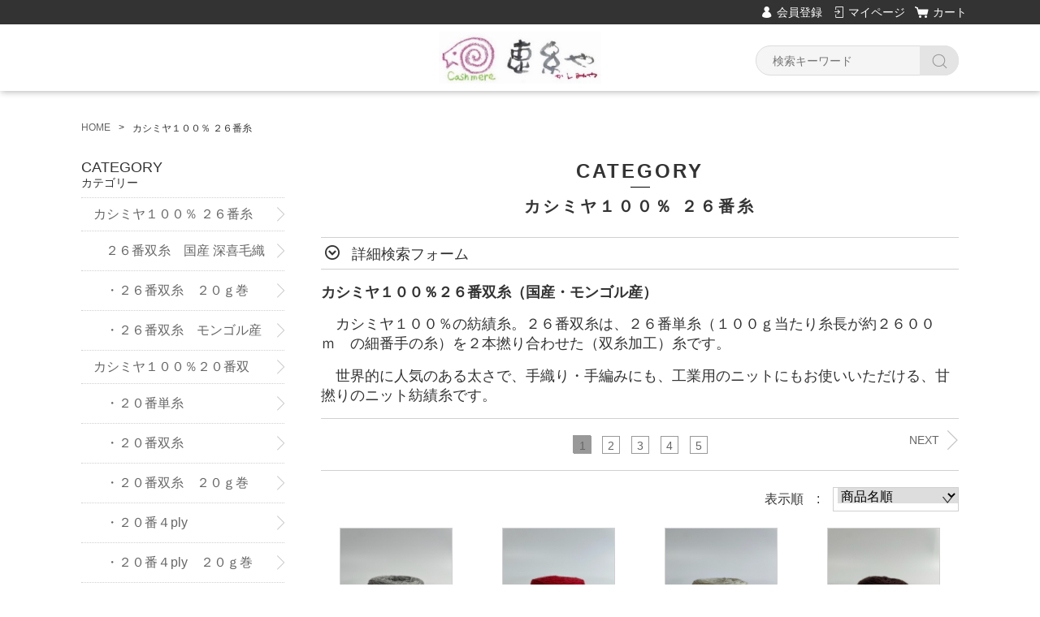

--- FILE ---
content_type: text/html;charset=UTF-8
request_url: https://itoshop-cashmere.jp/item-list?categoryId=76933
body_size: 6960
content:
<!DOCTYPE html>
<html lang="ja">

<head>
	<meta charset="utf-8">
	<meta http-equiv="X-UA-Compatible" content="IE=edge">
	<meta name="viewport" content="width=device-width">
	<meta name="format-detection" content="telephone=no">
	<title>カシミヤ100％の紡績糸で１コーン巻100ｇで販売　 | カシミヤ糸とニット専門店</title>

	<meta property="og:site_name" content="カシミヤ糸とニット専門店"> 
	<meta name="description" content="国内生産（フカキ毛織㈱）の紡績糸とモンゴル国の自社の原毛から
染色紡績に至る一貫生産で紡績された糸">
	
		<link rel="shortcut icon" href="https://contents.raku-uru.jp/01/22483/938/favicon.ico">
	<link rel="icon" type="image/vnd.microsoft.icon" href="https://contents.raku-uru.jp/01/22483/938/favicon.ico">
		<link href="https://itoshop-cashmere.jp/getCss/2" rel="stylesheet" type="text/css">
	<!--[if lt IE 10]>
		<style type="text/css">label:after {display:none;}</style>
	<![endif]-->
	
<meta name="referrer" content="no-referrer-when-downgrade">
		<link rel="canonical" href="https://itoshop-cashmere.jp/item-list?categoryId=76933">		<link rel="next" href="https://itoshop-cashmere.jp/item-list?pageIndex=1&categoryId=76933"></head>

<body>
	<div id="wrapper">
		<div id="header">
			<div class="header-top gnav-pc clearfix">
				<div class="row">
					<ul class="clearfix">
											<li><a href="https://cart.raku-uru.jp/member/regist/input/8512ef799eab57e4e2e55f51bc67eaa2" class="entry">会員登録</a></li>
																						<li><a href="https://cart.raku-uru.jp/mypage/login/8512ef799eab57e4e2e55f51bc67eaa2" class="mypage">マイページ</a></li>
											<li><a href="https://cart.raku-uru.jp/cart/8512ef799eab57e4e2e55f51bc67eaa2" class="cart">カート</a></li>
					</ul>
				</div>
			</div>
			<div class="header">
				<div class="header-bottom">
					<div class="row">
						<div class="logo">
							<h1><a href="/"><img src="https://image.raku-uru.jp/01/22483/940/image001%E3%81%AE%E3%82%B3%E3%83%94%E3%83%BC_1661084876037.jpg" alt="カシミヤ糸とニット専門店"></a></h1>
						</div>
						<form action="/search" method="post" id="cmsCommonForm">
							<div class="header-menu-sp">
								<a href="#" class="jq-open-nav"><img src="https://image.raku-uru.jp/cms/yt00001/img/icn-menu_sp.png" alt=""></a>
							</div>
							<div class="header-search-sp">
								<a href="#" class="jq-open-search"><img src="https://image.raku-uru.jp/cms/yt00001/img/icn-search_sp.png" alt=""></a>
							</div>
							<div class="header-search">
								<div class="header-search-form">
									<input type="text" name="searchWord" maxlength="50" value="" placeholder="検索キーワード">
									<div class="header-search-form-btn">
										<input type="image" alt="Search" src="https://image.raku-uru.jp/cms/yt00001/img/icn-search.png" name="#" class="search-btn">
									</div>
								</div>
							</div>
						</form>
					</div>
				</div>
			</div>
		</div>
		<!-- header -->
		<div class="contents clearfix">


			<!-- パンくずリスト -->
							<div class="bread">
					<ul class="clearfix">
						 						<li><a href="/"><span>HOME</span></a></li>
						  						<li><span>カシミヤ１００％ ２６番糸</span></li>
						 					</ul>
				</div>
			
			<div class="main-contents">
			 
 
<div class="main">
	<div class="main-article">
		<div class="ttl">
			<h2>CATEGORY</h2>
			<h3>カシミヤ１００％ ２６番糸</h3>
		</div>
		<div class="detailed-search">
			<div class="detailed-search-head">詳細検索フォーム</div>
			<div class="detailed-search-content">
				<form action="/search" method="post" name="cmsCommonForm">
					<div class="detailed-search-keyword"><span class="detailed-search-name">検索キーワード</span><input type="text" name="searchWord" maxlength="50" value=""></div>
										                                                                                  										<div class="detailed-search-category"><span class="detailed-search-name">カテゴリー</span><label for="search-category">
							<select name="category" id="search-category">
								<option value="">指定しない</option>
								 									<option value="76933"  selected="selected" >カシミヤ１００％ ２６番糸</option>
																		 									<option value="76956" >カシミヤ１００％ ２６番糸　＞　２６番双糸　国産  深喜毛織(株) の紡績糸</option>
									  									<option value="89816" >カシミヤ１００％ ２６番糸　＞　・２６番双糸　２０ｇ巻</option>
									  									<option value="76957" >カシミヤ１００％ ２６番糸　＞　・２６番双糸　モンゴル産</option>
									 																	  									<option value="76931" >カシミヤ１００％２０番双糸・単糸</option>
																		 									<option value="76958" >カシミヤ１００％２０番双糸・単糸　＞　・２０番単糸</option>
									  									<option value="76959" >カシミヤ１００％２０番双糸・単糸　＞　・２０番双糸</option>
									  									<option value="89298" >カシミヤ１００％２０番双糸・単糸　＞　・２０番双糸　２０ｇ巻</option>
									  									<option value="76960" >カシミヤ１００％２０番双糸・単糸　＞　・２０番４ply</option>
									  									<option value="90580" >カシミヤ１００％２０番双糸・単糸　＞　・２０番４ply　２０ｇ巻</option>
									 																	  									<option value="76939" >カシミヤ70％・シルク30％ １８番糸</option>
																		 									<option value="95710" >カシミヤ70％・シルク30％ １８番糸　＞　・１８番糸　１００ｇ巻</option>
									  									<option value="95711" >カシミヤ70％・シルク30％ １８番糸　＞　・１８番糸　２０ｇ巻</option>
									 																	  									<option value="76941" >コットン・カシミヤ ７５番糸3ply</option>
																	  									<option value="76944" >ヤク１００％</option>
																		 									<option value="81618" >ヤク１００％　＞　・外モンゴル産</option>
									  									<option value="81617" >ヤク１００％　＞　・内モンゴル産</option>
									 																	  									<option value="76945" >ベビーアルパカ１００％ 紡毛糸</option>
																	  									<option value="76946" >アルパカ・ウール １５番単糸、双糸</option>
																		 									<option value="76963" >アルパカ・ウール １５番単糸、双糸　＞　・１５番単糸</option>
									  									<option value="76964" >アルパカ・ウール １５番単糸、双糸　＞　・１５番双糸</option>
									   																	  									<option value="76943" >キャメル１００％</option>
																	  									<option value="76935" >カシミヤ１００％ １６番４ｐｌｙ（中細タイプ）</option>
																	    									<option value="76938" >カシミヤ１００％ リング加工 ６番糸　　</option>
																	  									<option value="76942" >カシミヤ５％・ウール95％ １６番単糸</option>
																	  									<option value="76948" >アンゴラウールフレーキヤーン １５番糸</option>
																		 									<option value="76969" >アンゴラウールフレーキヤーン １５番糸　＞　１５番単糸 強撚</option>
									  									<option value="76970" >アンゴラウールフレーキヤーン １５番糸　＞　１５番双糸</option>
									 																	  									<option value="76949" >ブランケット用 太番手の単糸</option>
																	  									<option value="76952" >手紡ぎ素材</option>
																		   									<option value="82113" >手紡ぎ素材　＞　・手紡ぎ糸</option>
									 																	  									<option value="76953" >縮絨仕上げ洗剤</option>
																	  									<option value="79334" >書籍</option>
																	  									<option value="76951" >カシミヤニット＆Yak ニット小物お買い得</option>
																	  									<option value="76955" >糸見本帳（ファイル）実糸と織地見本付き</option>
																	  									<option value="76954" >恵糸やオリジナル記録ノート</option>
																	  									<option value="110142" >コットン40％・ウール60％１２番双糸　</option>
																	 							</select>
						</label>
					</div>
										<div class="detailed-search-price"><span class="detailed-search-name">商品価格</span><input type="text" name="salePriceFrom" maxlength="6" value=""><span class="detailed-search-price-unit1">円~</span><input type="text" name="salePriceTo" maxlength="6" value=""><span class="detailed-search-price-unit2">円</span></div>
					<div class="detailed-search-btn"><button type="submit" title="検索">検索</button></div>
				</form>
			</div>
		</div>
				<div class="item-list-description wysiwyg-data">
			<p><span style="font-family: &quot;Sans Serif&quot;; font-size: large; font-weight: 700;">カシミヤ１００％２６番双糸（国産・モンゴル産）</span></p><p><span style="font-family: &quot;Sans Serif&quot;; font-size: large;">　カシミヤ１００％の紡績糸。２６番双糸は、２６番単糸（１００ｇ当たり糸長が約２６００ｍ　の細番手の糸）を２本撚り合わせた（双糸加工）糸です。</span></p><p><span style="font-family: &quot;Sans Serif&quot;; font-size: large;">　世界的に人気のある太さで、手織り・手編みにも、工業用のニットにもお使いいただける、甘撚りのニット紡績糸です。</span></p>		</div>
						<div class="paging">
			 			<div class="next"><a href="/item-list?pageIndex=1&sortKind=4&categoryId=76933"><span>NEXT</span></a></div>
						<div class="page-num">
				<ul>
					 					<li><span><a href="/item-list?pageIndex=0&sortKind=4&categoryId=76933">1</a></span></li>
					  					<li><a href="/item-list?pageIndex=1&sortKind=4&categoryId=76933">2</a></li>
					  					<li><a href="/item-list?pageIndex=2&sortKind=4&categoryId=76933">3</a></li>
					  					<li><a href="/item-list?pageIndex=3&sortKind=4&categoryId=76933">4</a></li>
					  					<li><a href="/item-list?pageIndex=4&sortKind=4&categoryId=76933">5</a></li>
					 				</ul>
			</div>
		</div>
				<div class="sort sort-select">
			<span class="sort-label">表示順　:　</span>
			<label for="sort-select">
				<select name="sort-select" id="sort-select" onchange="location.href='./item-list?pageIndex=0&sortKind=' + document.querySelector('select[name=sort-select]').value + '&categoryId=76933'">
					<option value="1" >価格の低い順</option>
					<option value="2" >価格の高い順</option>
					<option value="3" >更新日順</option>
					 <option value="4"  selected="selected" >商品名順</option> 					<option value="5" >おすすめ順</option>
				</select>
			</label>
		</div>
		<div class="product-list clearfix">
		 			<div class="product-list-item">
				<a href="/item-detail/1447654">
					<div class="product-list-photo">
												<img src="https://image.raku-uru.jp/01/22483/1121/F1-2_1690319834260_400.jpg" alt="カシミヤ１００％ ２６番双糸 F1 ２０ｇ巻"> 					</div>
					<div class="product-list-info">
						<p class="product-list-name ">カシミヤ１００％ ２６番双糸 F1 ２０ｇ巻</p>
						<p class="product-list-price"><span class="product-list-num">1,900円</span><span class="product-list-tax">（税込み）</span></p>
											</div>
				</a>
								
			</div>
						<div class="product-list-item">
				<a href="/item-detail/1448355">
					<div class="product-list-photo">
												<img src="https://image.raku-uru.jp/01/22483/1135/F124-2_1690467174922_400.jpg" alt="カシミヤ１００％ ２６番双糸 F124 ２０ｇ巻"> 					</div>
					<div class="product-list-info">
						<p class="product-list-name ">カシミヤ１００％ ２６番双糸 F124 ２０ｇ巻</p>
						<p class="product-list-price"><span class="product-list-num">1,900円</span><span class="product-list-tax">（税込み）</span></p>
											</div>
				</a>
								
			</div>
						<div class="product-list-item">
				<a href="/item-detail/1448356">
					<div class="product-list-photo">
												<img src="https://image.raku-uru.jp/01/22483/1137/F125-2_1690467269337_400.jpg" alt="カシミヤ１００％ ２６番双糸 F125 ２０ｇ巻"> 					</div>
					<div class="product-list-info">
						<p class="product-list-name ">カシミヤ１００％ ２６番双糸 F125 ２０ｇ巻</p>
						<p class="product-list-price"><span class="product-list-num">1,900円</span><span class="product-list-tax">（税込み）</span></p>
											</div>
				</a>
								
			</div>
						<div class="product-list-item">
				<a href="/item-detail/1448357">
					<div class="product-list-photo">
												<img src="https://image.raku-uru.jp/01/22483/1139/F134-2_1690467339665_400.jpg" alt="カシミヤ１００％ ２６番双糸 F134 ２０ｇ巻"> 					</div>
					<div class="product-list-info">
						<p class="product-list-name ">カシミヤ１００％ ２６番双糸 F134 ２０ｇ巻</p>
						<p class="product-list-price"><span class="product-list-num">1,900円</span><span class="product-list-tax">（税込み）</span></p>
											</div>
				</a>
								
			</div>
						<div class="product-list-item">
				<a href="/item-detail/1448358">
					<div class="product-list-photo">
												<img src="https://image.raku-uru.jp/01/22483/1141/F137-2_1690467418372_400.jpg" alt="カシミヤ１００％ ２６番双糸 F137 ２０ｇ巻"> 					</div>
					<div class="product-list-info">
						<p class="product-list-name ">カシミヤ１００％ ２６番双糸 F137 ２０ｇ巻</p>
						<p class="product-list-price"><span class="product-list-num">1,900円</span><span class="product-list-tax">（税込み）</span></p>
											</div>
				</a>
								
			</div>
						<div class="product-list-item">
				<a href="/item-detail/1448359">
					<div class="product-list-photo">
												<img src="https://image.raku-uru.jp/01/22483/1143/F139-2_1690467488039_400.jpg" alt="カシミヤ１００％ ２６番双糸 F139 ２０ｇ巻"> 					</div>
					<div class="product-list-info">
						<p class="product-list-name ">カシミヤ１００％ ２６番双糸 F139 ２０ｇ巻</p>
						<p class="product-list-price"><span class="product-list-num">1,900円</span><span class="product-list-tax">（税込み）</span></p>
											</div>
				</a>
								
			</div>
						<div class="product-list-item">
				<a href="/item-detail/1448360">
					<div class="product-list-photo">
												<img src="https://image.raku-uru.jp/01/22483/1145/F145-2_1690467563490_400.jpg" alt="カシミヤ１００％ ２６番双糸 F145 ２０ｇ巻"> 					</div>
					<div class="product-list-info">
						<p class="product-list-name ">カシミヤ１００％ ２６番双糸 F145 ２０ｇ巻</p>
						<p class="product-list-price"><span class="product-list-num">1,900円</span><span class="product-list-tax">（税込み）</span></p>
											</div>
				</a>
								
			</div>
						<div class="product-list-item">
				<a href="/item-detail/1448361">
					<div class="product-list-photo">
												<img src="https://image.raku-uru.jp/01/22483/1147/F148-2_1690467636457_400.jpg" alt="カシミヤ１００％ ２６番双糸 F148 ２０ｇ巻"> 					</div>
					<div class="product-list-info">
						<p class="product-list-name ">カシミヤ１００％ ２６番双糸 F148 ２０ｇ巻</p>
						<p class="product-list-price"><span class="product-list-num">1,900円</span><span class="product-list-tax">（税込み）</span></p>
											</div>
				</a>
								
			</div>
						<div class="product-list-item">
				<a href="/item-detail/1448362">
					<div class="product-list-photo">
												<img src="https://image.raku-uru.jp/01/22483/1149/F158-2_1690467709595_400.jpg" alt="カシミヤ１００％ ２６番双糸 F158 ２０ｇ巻"> 					</div>
					<div class="product-list-info">
						<p class="product-list-name ">カシミヤ１００％ ２６番双糸 F158 ２０ｇ巻</p>
						<p class="product-list-price"><span class="product-list-num">1,900円</span><span class="product-list-tax">（税込み）</span></p>
											</div>
				</a>
								
			</div>
						<div class="product-list-item">
				<a href="/item-detail/1447655">
					<div class="product-list-photo">
												<img src="https://image.raku-uru.jp/01/22483/1123/F2-2_1690320012408_400.jpg" alt="カシミヤ１００％ ２６番双糸 F2 ２０ｇ巻"> 					</div>
					<div class="product-list-info">
						<p class="product-list-name ">カシミヤ１００％ ２６番双糸 F2 ２０ｇ巻</p>
						<p class="product-list-price"><span class="product-list-num">1,900円</span><span class="product-list-tax">（税込み）</span></p>
											</div>
				</a>
								
			</div>
						<div class="product-list-item">
				<a href="/item-detail/1448363">
					<div class="product-list-photo">
												<img src="https://image.raku-uru.jp/01/22483/1151/F200-2_1690467781293_400.jpg" alt="カシミヤ１００％ ２６番双糸 F200 ２０ｇ巻"> 					</div>
					<div class="product-list-info">
						<p class="product-list-name ">カシミヤ１００％ ２６番双糸 F200 ２０ｇ巻</p>
						<p class="product-list-price"><span class="product-list-num">1,900円</span><span class="product-list-tax">（税込み）</span></p>
											</div>
				</a>
								
			</div>
						<div class="product-list-item">
				<a href="/item-detail/1448364">
					<div class="product-list-photo">
												<img src="https://image.raku-uru.jp/01/22483/1153/F201-2_1690467851156_400.jpg" alt="カシミヤ１００％ ２６番双糸 F201 ２０ｇ巻"> 					</div>
					<div class="product-list-info">
						<p class="product-list-name ">カシミヤ１００％ ２６番双糸 F201 ２０ｇ巻</p>
						<p class="product-list-price"><span class="product-list-num">1,900円</span><span class="product-list-tax">（税込み）</span></p>
											</div>
				</a>
								
			</div>
						<div class="product-list-item">
				<a href="/item-detail/1448365">
					<div class="product-list-photo">
												<img src="https://image.raku-uru.jp/01/22483/1155/F202-2_1690467925439_400.jpg" alt="カシミヤ１００％ ２６番双糸 F202 ２０ｇ巻"> 					</div>
					<div class="product-list-info">
						<p class="product-list-name ">カシミヤ１００％ ２６番双糸 F202 ２０ｇ巻</p>
						<p class="product-list-price"><span class="product-list-num">1,900円</span><span class="product-list-tax">（税込み）</span></p>
											</div>
				</a>
								
			</div>
						<div class="product-list-item">
				<a href="/item-detail/1448366">
					<div class="product-list-photo">
												<img src="https://image.raku-uru.jp/01/22483/1157/F203-2_1690467997318_400.jpg" alt="カシミヤ１００％ ２６番双糸 F203 ２０ｇ巻"> 					</div>
					<div class="product-list-info">
						<p class="product-list-name ">カシミヤ１００％ ２６番双糸 F203 ２０ｇ巻</p>
						<p class="product-list-price"><span class="product-list-num">1,900円</span><span class="product-list-tax">（税込み）</span></p>
											</div>
				</a>
								
			</div>
						<div class="product-list-item">
				<a href="/item-detail/1448367">
					<div class="product-list-photo">
												<img src="https://image.raku-uru.jp/01/22483/1159/F204-2_1690468059212_400.jpg" alt="カシミヤ１００％ ２６番双糸 F204 ２０ｇ巻"> 					</div>
					<div class="product-list-info">
						<p class="product-list-name ">カシミヤ１００％ ２６番双糸 F204 ２０ｇ巻</p>
						<p class="product-list-price"><span class="product-list-num">1,900円</span><span class="product-list-tax">（税込み）</span></p>
											</div>
				</a>
								
			</div>
						<div class="product-list-item">
				<a href="/item-detail/1448368">
					<div class="product-list-photo">
												<img src="https://image.raku-uru.jp/01/22483/1161/F206-2_1690468139540_400.jpg" alt="カシミヤ１００％ ２６番双糸 F206 ２０ｇ巻"> 					</div>
					<div class="product-list-info">
						<p class="product-list-name ">カシミヤ１００％ ２６番双糸 F206 ２０ｇ巻</p>
						<p class="product-list-price"><span class="product-list-num">1,900円</span><span class="product-list-tax">（税込み）</span></p>
											</div>
				</a>
								
			</div>
						<div class="product-list-item">
				<a href="/item-detail/1448369">
					<div class="product-list-photo">
												<img src="https://image.raku-uru.jp/01/22483/1163/F210-2_1690468204271_400.jpg" alt="カシミヤ１００％ ２６番双糸 F210 ２０ｇ巻"> 					</div>
					<div class="product-list-info">
						<p class="product-list-name ">カシミヤ１００％ ２６番双糸 F210 ２０ｇ巻</p>
						<p class="product-list-price"><span class="product-list-num">1,900円</span><span class="product-list-tax">（税込み）</span></p>
											</div>
				</a>
								
			</div>
						<div class="product-list-item">
				<a href="/item-detail/1448370">
					<div class="product-list-photo">
												<img src="https://image.raku-uru.jp/01/22483/1165/F212-2_1690468293544_400.jpg" alt="カシミヤ１００％ ２６番双糸 F212 ２０ｇ巻"> 					</div>
					<div class="product-list-info">
						<p class="product-list-name ">カシミヤ１００％ ２６番双糸 F212 ２０ｇ巻</p>
						<p class="product-list-price"><span class="product-list-num">1,900円</span><span class="product-list-tax">（税込み）</span></p>
											</div>
				</a>
								
			</div>
						<div class="product-list-item">
				<a href="/item-detail/1448371">
					<div class="product-list-photo">
												<img src="https://image.raku-uru.jp/01/22483/1167/F213-2_1690468349681_400.jpg" alt="カシミヤ１００％ ２６番双糸 F213 ２０ｇ巻"> 					</div>
					<div class="product-list-info">
						<p class="product-list-name ">カシミヤ１００％ ２６番双糸 F213 ２０ｇ巻</p>
						<p class="product-list-price"><span class="product-list-num">1,900円</span><span class="product-list-tax">（税込み）</span></p>
											</div>
				</a>
								
			</div>
						<div class="product-list-item">
				<a href="/item-detail/1448372">
					<div class="product-list-photo">
												<img src="https://image.raku-uru.jp/01/22483/1169/F214-2_1690468408081_400.jpg" alt="カシミヤ１００％ ２６番双糸 F214 ２０ｇ巻"> 					</div>
					<div class="product-list-info">
						<p class="product-list-name ">カシミヤ１００％ ２６番双糸 F214 ２０ｇ巻</p>
						<p class="product-list-price"><span class="product-list-num">1,900円</span><span class="product-list-tax">（税込み）</span></p>
											</div>
				</a>
								
			</div>
						<div class="product-list-item">
				<a href="/item-detail/1448373">
					<div class="product-list-photo">
												<img src="https://image.raku-uru.jp/01/22483/1171/F454-2_1690468490785_400.jpg" alt="カシミヤ１００％ ２６番双糸 F454 ２０ｇ巻"> 					</div>
					<div class="product-list-info">
						<p class="product-list-name ">カシミヤ１００％ ２６番双糸 F454 ２０ｇ巻</p>
						<p class="product-list-price"><span class="product-list-num">1,900円</span><span class="product-list-tax">（税込み）</span></p>
											</div>
				</a>
								
			</div>
						<div class="product-list-item">
				<a href="/item-detail/1448374">
					<div class="product-list-photo">
												<img src="https://image.raku-uru.jp/01/22483/1173/F480-2_1690468560370_400.jpg" alt="カシミヤ１００％ ２６番双糸 F480 ２０ｇ巻"> 					</div>
					<div class="product-list-info">
						<p class="product-list-name ">カシミヤ１００％ ２６番双糸 F480 ２０ｇ巻</p>
						<p class="product-list-price"><span class="product-list-num">1,900円</span><span class="product-list-tax">（税込み）</span></p>
											</div>
				</a>
								
			</div>
						<div class="product-list-item">
				<a href="/item-detail/1448375">
					<div class="product-list-photo">
												<img src="https://image.raku-uru.jp/01/22483/1175/F500-2_1690468626612_400.jpg" alt="カシミヤ１００％ ２６番双糸 F500 ２０ｇ巻"> 					</div>
					<div class="product-list-info">
						<p class="product-list-name ">カシミヤ１００％ ２６番双糸 F500 ２０ｇ巻</p>
						<p class="product-list-price"><span class="product-list-num">1,900円</span><span class="product-list-tax">（税込み）</span></p>
											</div>
				</a>
								
			</div>
						<div class="product-list-item">
				<a href="/item-detail/1448376">
					<div class="product-list-photo">
												<img src="https://image.raku-uru.jp/01/22483/1177/F509-2_1690468736195_400.jpg" alt="カシミヤ１００％ ２６番双糸 F509 ２０ｇ巻"> 					</div>
					<div class="product-list-info">
						<p class="product-list-name ">カシミヤ１００％ ２６番双糸 F509 ２０ｇ巻</p>
						<p class="product-list-price"><span class="product-list-num">1,900円</span><span class="product-list-tax">（税込み）</span></p>
											</div>
				</a>
								
			</div>
						<div class="product-list-item">
				<a href="/item-detail/1448377">
					<div class="product-list-photo">
												<img src="https://image.raku-uru.jp/01/22483/1179/F511-2_1690468799415_400.jpg" alt="カシミヤ１００％ ２６番双糸 F511 ２０ｇ巻"> 					</div>
					<div class="product-list-info">
						<p class="product-list-name ">カシミヤ１００％ ２６番双糸 F511 ２０ｇ巻</p>
						<p class="product-list-price"><span class="product-list-num">1,900円</span><span class="product-list-tax">（税込み）</span></p>
											</div>
				</a>
								
			</div>
						<div class="product-list-item">
				<a href="/item-detail/1448378">
					<div class="product-list-photo">
												<img src="https://image.raku-uru.jp/01/22483/1181/F518-2_1690468858245_400.jpg" alt="カシミヤ１００％ ２６番双糸 F518 ２０ｇ巻"> 					</div>
					<div class="product-list-info">
						<p class="product-list-name ">カシミヤ１００％ ２６番双糸 F518 ２０ｇ巻</p>
						<p class="product-list-price"><span class="product-list-num">1,900円</span><span class="product-list-tax">（税込み）</span></p>
											</div>
				</a>
								
			</div>
						<div class="product-list-item">
				<a href="/item-detail/1448379">
					<div class="product-list-photo">
												<img src="https://image.raku-uru.jp/01/22483/1183/F520-2_1690468953472_400.jpg" alt="カシミヤ１００％ ２６番双糸 F520 ２０ｇ巻"> 					</div>
					<div class="product-list-info">
						<p class="product-list-name ">カシミヤ１００％ ２６番双糸 F520 ２０ｇ巻</p>
						<p class="product-list-price"><span class="product-list-num">1,900円</span><span class="product-list-tax">（税込み）</span></p>
											</div>
				</a>
								
			</div>
						<div class="product-list-item">
				<a href="/item-detail/1448380">
					<div class="product-list-photo">
												<img src="https://image.raku-uru.jp/01/22483/1185/F523-2_1690469013213_400.jpg" alt="カシミヤ１００％ ２６番双糸 F523 ２０ｇ巻"> 					</div>
					<div class="product-list-info">
						<p class="product-list-name ">カシミヤ１００％ ２６番双糸 F523 ２０ｇ巻</p>
						<p class="product-list-price"><span class="product-list-num">1,900円</span><span class="product-list-tax">（税込み）</span></p>
											</div>
				</a>
								
			</div>
						<div class="product-list-item">
				<a href="/item-detail/1448381">
					<div class="product-list-photo">
												<img src="https://image.raku-uru.jp/01/22483/1187/F525-2_1690469074255_400.jpg" alt="カシミヤ１００％ ２６番双糸 F525 ２０ｇ巻"> 					</div>
					<div class="product-list-info">
						<p class="product-list-name ">カシミヤ１００％ ２６番双糸 F525 ２０ｇ巻</p>
						<p class="product-list-price"><span class="product-list-num">1,900円</span><span class="product-list-tax">（税込み）</span></p>
											</div>
				</a>
								
			</div>
						<div class="product-list-item">
				<a href="/item-detail/1448382">
					<div class="product-list-photo">
												<img src="https://image.raku-uru.jp/01/22483/1189/F529-2_1690469167454_400.jpg" alt="カシミヤ１００％ ２６番双糸 F529 ２０ｇ巻"> 					</div>
					<div class="product-list-info">
						<p class="product-list-name ">カシミヤ１００％ ２６番双糸 F529 ２０ｇ巻</p>
						<p class="product-list-price"><span class="product-list-num">1,900円</span><span class="product-list-tax">（税込み）</span></p>
											</div>
				</a>
								
			</div>
					</div>
		<div class="item-list-itemcount">表示件数：1&#65374;30/180</div>
				<div class="paging">
			 			<div class="next"><a href="/item-list?pageIndex=1&sortKind=4&categoryId=76933"><span>NEXT</span></a></div>
						<div class="page-num">
				<ul>
					 					<li><span><a href="/item-list?pageIndex=0&sortKind=4&categoryId=76933">1</a></span></li>
					  					<li><a href="/item-list?pageIndex=1&sortKind=4&categoryId=76933">2</a></li>
					  					<li><a href="/item-list?pageIndex=2&sortKind=4&categoryId=76933">3</a></li>
					  					<li><a href="/item-list?pageIndex=3&sortKind=4&categoryId=76933">4</a></li>
					  					<li><a href="/item-list?pageIndex=4&sortKind=4&categoryId=76933">5</a></li>
					 				</ul>
			</div>
		</div>
		 	</div>
</div>

			</div>
				<div class="side">
					<div class="category-nav">
						<div class="nav-close"><a href="#" class="jq-close-nav">CLOSE MENU</a></div>
						<div class="header-top gnav-sp">
							<div class="row">
								<ul class="clearfix">
																		<li><a href="https://cart.raku-uru.jp/member/regist/input/8512ef799eab57e4e2e55f51bc67eaa2" class="entry">会員登録</a></li>
																																					<li><a href="https://cart.raku-uru.jp/mypage/login/8512ef799eab57e4e2e55f51bc67eaa2" class="mypage">マイページ</a></li>
																		<li><a href="https://cart.raku-uru.jp/cart/8512ef799eab57e4e2e55f51bc67eaa2" class="cart">カート</a></li>
								</ul>
							</div>
						</div>
						<ul>
							 
																												                                                                                  														<li>
								<div>
									<p>CATEGORY</p><span>カテゴリー</span>
								</div>
								<ul class="category-nav-l2">
									 									<li>
										<a href="/item-list?categoryId=76933">
											<p>カシミヤ１００％ ２６番糸</p>
										</a>
																				<ul class="category-nav-l3">
											 											<li>
												<a href="/item-list?categoryId=76956">
													<p>２６番双糸　国産  深喜毛織(株) の紡績糸</p>
												</a>
											</li>
  									  											<li>
												<a href="/item-list?categoryId=89816">
													<p>・２６番双糸　２０ｇ巻</p>
												</a>
											</li>
  									  											<li>
												<a href="/item-list?categoryId=76957">
													<p>・２６番双糸　モンゴル産</p>
												</a>
											</li>
  									 										</ul>
																			</li>
									  									<li>
										<a href="/item-list?categoryId=76931">
											<p>カシミヤ１００％２０番双糸・単糸</p>
										</a>
																				<ul class="category-nav-l3">
											 											<li>
												<a href="/item-list?categoryId=76958">
													<p>・２０番単糸</p>
												</a>
											</li>
  									  											<li>
												<a href="/item-list?categoryId=76959">
													<p>・２０番双糸</p>
												</a>
											</li>
  									  											<li>
												<a href="/item-list?categoryId=89298">
													<p>・２０番双糸　２０ｇ巻</p>
												</a>
											</li>
  									  											<li>
												<a href="/item-list?categoryId=76960">
													<p>・２０番４ply</p>
												</a>
											</li>
  									  											<li>
												<a href="/item-list?categoryId=90580">
													<p>・２０番４ply　２０ｇ巻</p>
												</a>
											</li>
  									 										</ul>
																			</li>
									  									<li>
										<a href="/item-list?categoryId=76939">
											<p>カシミヤ70％・シルク30％ １８番糸</p>
										</a>
																				<ul class="category-nav-l3">
											 											<li>
												<a href="/item-list?categoryId=95710">
													<p>・１８番糸　１００ｇ巻</p>
												</a>
											</li>
  									  											<li>
												<a href="/item-list?categoryId=95711">
													<p>・１８番糸　２０ｇ巻</p>
												</a>
											</li>
  									 										</ul>
																			</li>
									  									<li>
										<a href="/item-list?categoryId=76941">
											<p>コットン・カシミヤ ７５番糸3ply</p>
										</a>
																			</li>
									  									<li>
										<a href="/item-list?categoryId=76944">
											<p>ヤク１００％</p>
										</a>
																				<ul class="category-nav-l3">
											 											<li>
												<a href="/item-list?categoryId=81618">
													<p>・外モンゴル産</p>
												</a>
											</li>
  									  											<li>
												<a href="/item-list?categoryId=81617">
													<p>・内モンゴル産</p>
												</a>
											</li>
  									 										</ul>
																			</li>
									  									<li>
										<a href="/item-list?categoryId=76945">
											<p>ベビーアルパカ１００％ 紡毛糸</p>
										</a>
																			</li>
									  									<li>
										<a href="/item-list?categoryId=76946">
											<p>アルパカ・ウール １５番単糸、双糸</p>
										</a>
																				<ul class="category-nav-l3">
											 											<li>
												<a href="/item-list?categoryId=76963">
													<p>・１５番単糸</p>
												</a>
											</li>
  									  											<li>
												<a href="/item-list?categoryId=76964">
													<p>・１５番双糸</p>
												</a>
											</li>
  									   										</ul>
																			</li>
									  									<li>
										<a href="/item-list?categoryId=76943">
											<p>キャメル１００％</p>
										</a>
																			</li>
									  									<li>
										<a href="/item-list?categoryId=76935">
											<p>カシミヤ１００％ １６番４ｐｌｙ（中細タイプ）</p>
										</a>
																			</li>
									    									<li>
										<a href="/item-list?categoryId=76938">
											<p>カシミヤ１００％ リング加工 ６番糸　　</p>
										</a>
																			</li>
									  									<li>
										<a href="/item-list?categoryId=76942">
											<p>カシミヤ５％・ウール95％ １６番単糸</p>
										</a>
																			</li>
									  									<li>
										<a href="/item-list?categoryId=76948">
											<p>アンゴラウールフレーキヤーン １５番糸</p>
										</a>
																				<ul class="category-nav-l3">
											 											<li>
												<a href="/item-list?categoryId=76969">
													<p>１５番単糸 強撚</p>
												</a>
											</li>
  									  											<li>
												<a href="/item-list?categoryId=76970">
													<p>１５番双糸</p>
												</a>
											</li>
  									 										</ul>
																			</li>
									  									<li>
										<a href="/item-list?categoryId=76949">
											<p>ブランケット用 太番手の単糸</p>
										</a>
																			</li>
									  									<li>
										<a href="/item-list?categoryId=76952">
											<p>手紡ぎ素材</p>
										</a>
																				<ul class="category-nav-l3">
											   											<li>
												<a href="/item-list?categoryId=82113">
													<p>・手紡ぎ糸</p>
												</a>
											</li>
  									 										</ul>
																			</li>
									  									<li>
										<a href="/item-list?categoryId=76953">
											<p>縮絨仕上げ洗剤</p>
										</a>
																			</li>
									  									<li>
										<a href="/item-list?categoryId=79334">
											<p>書籍</p>
										</a>
																			</li>
									  									<li>
										<a href="/item-list?categoryId=76951">
											<p>カシミヤニット＆Yak ニット小物お買い得</p>
										</a>
																			</li>
									  									<li>
										<a href="/item-list?categoryId=76955">
											<p>糸見本帳（ファイル）実糸と織地見本付き</p>
										</a>
																			</li>
									  									<li>
										<a href="/item-list?categoryId=76954">
											<p>恵糸やオリジナル記録ノート</p>
										</a>
																			</li>
									  									<li>
										<a href="/item-list?categoryId=110142">
											<p>コットン40％・ウール60％１２番双糸　</p>
										</a>
																			</li>
									 								</ul>
							</li>
													</ul>
						<div class="nav-close"><a href="#" class="jq-close-nav">CLOSE MENU</a></div>
					</div>
					<!-- /.category-nav -->
										<div class="schedule-area">
												<h4>2026年01月</h4>
						<div class="schedule">
							<table>
								<tr>
									<th class="sun">日</th>
									<th class="mon">月</th>
									<th class="tue">火</th>
									<th class="wed">水</th>
									<th class="thu">木</th>
									<th class="fri">金</th>
									<th class="sat">土</th>
								</tr>
																<tr>
									<td class="sun ">
																			</td>
									<td class="mon ">
																			</td>
									<td class="tue ">
																			</td>
									<td class="wed ">
																			</td>
									<td class="thu ">
																				<div class="schedule-date">1</div>
																			</td>
									<td class="fri ">
																				<div class="schedule-date">2</div>
																			</td>
									<td class="sat ">
																				<div class="schedule-date">3</div>
																			</td>
								</tr>
																<tr>
									<td class="sun  e1 ">
																				<div class="schedule-date">4</div>
																			</td>
									<td class="mon  e1 ">
																				<div class="schedule-date">5</div>
																			</td>
									<td class="tue ">
																				<div class="schedule-date">6</div>
																			</td>
									<td class="wed ">
																				<div class="schedule-date">7</div>
																			</td>
									<td class="thu ">
																				<div class="schedule-date">8</div>
																			</td>
									<td class="fri ">
																				<div class="schedule-date">9</div>
																			</td>
									<td class="sat ">
																				<div class="schedule-date">10</div>
																			</td>
								</tr>
																<tr>
									<td class="sun  e1 ">
																				<div class="schedule-date">11</div>
																			</td>
									<td class="mon  e1 ">
																				<div class="schedule-date">12</div>
																			</td>
									<td class="tue ">
																				<div class="schedule-date">13</div>
																			</td>
									<td class="wed ">
																				<div class="schedule-date">14</div>
																			</td>
									<td class="thu ">
																				<div class="schedule-date">15</div>
																			</td>
									<td class="fri ">
																				<div class="schedule-date">16</div>
																			</td>
									<td class="sat ">
																				<div class="schedule-date">17</div>
																			</td>
								</tr>
																<tr>
									<td class="sun  e1 ">
																				<div class="schedule-date">18</div>
																			</td>
									<td class="mon  e1 ">
																				<div class="schedule-date">19</div>
																			</td>
									<td class="tue ">
																				<div class="schedule-date">20</div>
																			</td>
									<td class="wed ">
																				<div class="schedule-date">21</div>
																			</td>
									<td class="thu ">
																				<div class="schedule-date">22</div>
																			</td>
									<td class="fri ">
																				<div class="schedule-date">23</div>
																			</td>
									<td class="sat ">
																				<div class="schedule-date">24</div>
																			</td>
								</tr>
																<tr>
									<td class="sun  e1 ">
																				<div class="schedule-date">25</div>
																			</td>
									<td class="mon  e1 ">
																				<div class="schedule-date">26</div>
																			</td>
									<td class="tue ">
																				<div class="schedule-date">27</div>
																			</td>
									<td class="wed ">
																				<div class="schedule-date">28</div>
																			</td>
									<td class="thu ">
																				<div class="schedule-date">29</div>
																			</td>
									<td class="fri ">
																				<div class="schedule-date">30</div>
																			</td>
									<td class="sat ">
																				<div class="schedule-date">31</div>
																			</td>
								</tr>
															</table>
						</div>
												<h4>2026年02月</h4>
						<div class="schedule">
							<table>
								<tr>
									<th class="sun">日</th>
									<th class="mon">月</th>
									<th class="tue">火</th>
									<th class="wed">水</th>
									<th class="thu">木</th>
									<th class="fri">金</th>
									<th class="sat">土</th>
								</tr>
																<tr>
									<td class="sun  e1 ">
																				<div class="schedule-date">1</div>
																			</td>
									<td class="mon  e1 ">
																				<div class="schedule-date">2</div>
																			</td>
									<td class="tue ">
																				<div class="schedule-date">3</div>
																			</td>
									<td class="wed ">
																				<div class="schedule-date">4</div>
																			</td>
									<td class="thu ">
																				<div class="schedule-date">5</div>
																			</td>
									<td class="fri ">
																				<div class="schedule-date">6</div>
																			</td>
									<td class="sat ">
																				<div class="schedule-date">7</div>
																			</td>
								</tr>
																<tr>
									<td class="sun  e1 ">
																				<div class="schedule-date">8</div>
																			</td>
									<td class="mon  e1 ">
																				<div class="schedule-date">9</div>
																			</td>
									<td class="tue ">
																				<div class="schedule-date">10</div>
																			</td>
									<td class="wed ">
																				<div class="schedule-date">11</div>
																			</td>
									<td class="thu ">
																				<div class="schedule-date">12</div>
																			</td>
									<td class="fri ">
																				<div class="schedule-date">13</div>
																			</td>
									<td class="sat ">
																				<div class="schedule-date">14</div>
																			</td>
								</tr>
																<tr>
									<td class="sun  e1 ">
																				<div class="schedule-date">15</div>
																			</td>
									<td class="mon  e1 ">
																				<div class="schedule-date">16</div>
																			</td>
									<td class="tue ">
																				<div class="schedule-date">17</div>
																			</td>
									<td class="wed ">
																				<div class="schedule-date">18</div>
																			</td>
									<td class="thu ">
																				<div class="schedule-date">19</div>
																			</td>
									<td class="fri ">
																				<div class="schedule-date">20</div>
																			</td>
									<td class="sat ">
																				<div class="schedule-date">21</div>
																			</td>
								</tr>
																<tr>
									<td class="sun  e1 ">
																				<div class="schedule-date">22</div>
																			</td>
									<td class="mon  e1 ">
																				<div class="schedule-date">23</div>
																			</td>
									<td class="tue ">
																				<div class="schedule-date">24</div>
																			</td>
									<td class="wed ">
																				<div class="schedule-date">25</div>
																			</td>
									<td class="thu ">
																				<div class="schedule-date">26</div>
																			</td>
									<td class="fri ">
																				<div class="schedule-date">27</div>
																			</td>
									<td class="sat ">
																				<div class="schedule-date">28</div>
																			</td>
								</tr>
															</table>
						</div>
												<ul class="event-list">
														<li class="event1">定休日</li>
													</ul>
					</div>
					<!-- /.schedule-area -->
									</div>
				<!-- /.side -->
		</div>
		<!-- /.contents -->

		<div id="footer">
			<div class="footer-top">
				<div class="row clearfix">
					<div class="footer-shoppingguide">
						<h3>SHOPPING GUIDE</h3>
						<ul class="clearfix">
							<li><a href="/law">特定商取引法に基づく表記</a></li>
							<li><a href="/privacy">個人情報保護方針</a></li>
							<li><a href="/fee">送料について</a></li>
							<li><a href="/membership">会員規約</a></li>
							<li><a href="https://cart.raku-uru.jp/ask/start/8512ef799eab57e4e2e55f51bc67eaa2">お問合せ</a></li>						</ul>
					</div>
					<div class="footer-logo">
						<h1><a href="/"><img src="https://image.raku-uru.jp/01/22483/493/image001_1657934476213.jpg" alt="カシミヤ糸とニット専門店"></a></h1>
					</div>
				</div>
			</div>
			<div class="footer-bottom">
				<div class="row clearfix">
					<ul class="sns clearfix">
						<li>
							<a href="http://twitter.com/share?url=https://itoshop-cashmere.jp&text=カシミヤ糸とニット専門店" target="_blank"><img src="https://image.raku-uru.jp/cms/yt00001/img/icn-sns-tw.png" alt="twitter"></a>
						</li>
						<li>
							<a href="http://www.facebook.com/share.php?u=https://itoshop-cashmere.jp" onclick="window.open(this.href, 'FBwindow', 'width=650, height=450, menubar=no, toolbar=no, scrollbars=yes'); return false;"><img src="https://image.raku-uru.jp/cms/yt00001/img/icn-sns-fb.png" alt="facebook"></a>
						</li>
					</ul>
					<p class="copyright">Copyright &copy; カシミヤ糸とニット専門店 All Rights Reserved.</p>
				</div>
			</div>
		</div>
		<!-- footer -->

	</div>
	<!-- wrapper -->

	<div class="btn-pagetop">
		<a href="#wrapper"></a>
	</div>

	<div class="overlay"></div>

	<script src="https://image.raku-uru.jp/cms/yt00001/js/jquery-1.12.4.min.js" type="text/javascript"></script>
	<script src="https://image.raku-uru.jp/cms/yt00001/js/jquery-ui-1.11.4.min.js" type="text/javascript"></script>
	<script src="https://image.raku-uru.jp/cms/yt00001/js/jquery.flicksimple.js" type="text/javascript"></script>
	<script src="https://image.raku-uru.jp/cms/yt00001/js/shop-script.js" type="text/javascript"></script>
		
</body>
</html>
